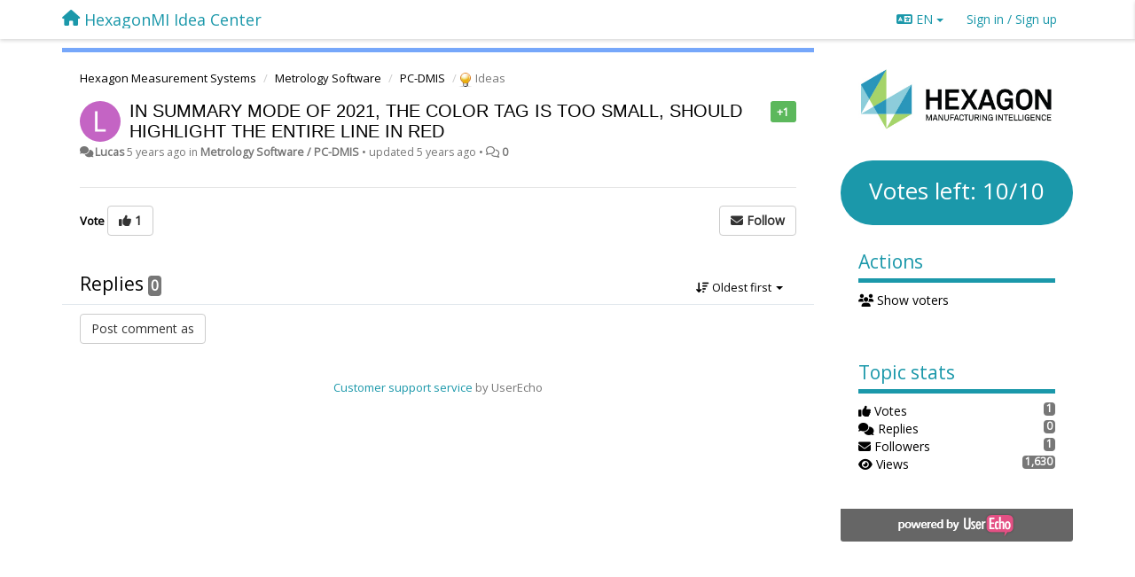

--- FILE ---
content_type: text/html; charset=utf-8
request_url: https://ideacenter.hexagonmi.com/communities/40/topics/1016-in-summary-mode-of-2021-the-color-tag-is-too-small-should-highlight-the-entire-line-in-red
body_size: 9294
content:
<!DOCTYPE html>
<html lang="en" dir="ltr">
  <head>
    <meta charset="utf-8">
    <meta http-equiv="X-UA-Compatible" content="IE=edge">

    
    <meta name="viewport" content="width=device-width, initial-scale=1.0" />    

    <meta name="description" content="
  
">
    <meta name="author" content="">
    <meta name="apple-mobile-web-app-capable" content="yes">

    <title>
  IN SUMMARY MODE OF 2021, THE COLOR TAG IS TOO … / Hexagon Measurement Systems / HexagonMI Idea Center
</title>
    
  
  <meta name="title" content="IN SUMMARY MODE OF 2021, THE COLOR TAG IS TOO … / Hexagon Measurement Systems / HexagonMI Idea Center" />
  


    
    <link rel="canonical" href="https://ideacenter.hexagonmi.com/communities/40/topics/1016-in-summary-mode-of-2021-the-color-tag-is-too-small-should-highlight-the-entire-line-in-red"/>
    

    

    
    <link rel="apple-touch-icon" href="https://hexagonmi.userecho.com/s/attachments/20126/0/0/project_logo_GjxSp9T.jpg">
    

    


<script>
var initqueue = [];
var interface_mode = '';
var _uls_ls=(new Date()).getTime();
if (typeof __subfolder == 'undefined') var __subfolder='';

var _ue_globals=[];
_ue_globals['is_staff'] = false;
_ue_globals['lang_code'] = 'en';
_ue_globals['lang_direction'] = 'ltr';
_ue_globals['datepicker_lang_code'] = 'en';
_ue_globals['max_image_upload_size'] = 5242880;
_ue_globals['max_file_upload_size'] = 20971520;




_ue_globals['redactor_file_upload'] = true;

_ue_globals['redactor_ueactions'] = false;
_ue_globals['redactor_ue_ai'] = false;





function _checkYT(img){
	if(img.naturalHeight <= 90){
		var path = img.src;
		var altpath = path.replace('/maxresdefault.webp','/hqdefault.jpg').replace('/vi_webp/','/vi/');
		if (altpath != path){
			img.src = altpath;
		}
	}
}
</script>



  
        <link href='https://fonts.googleapis.com/css?family=Open+Sans' rel='stylesheet' type='text/css'>




    
    
    

    
    

    <link rel="stylesheet" href="/s/compress/css/output.ae92dd5887c7.css" type="text/css">

    

    <!-- HTML5 shim and Respond.js IE8 support of HTML5 elements and media queries -->
    <!--[if lt IE 9]>
      <script src="https://oss.maxcdn.com/libs/html5shiv/3.7.0/html5shiv.js"></script>
      <script src="https://oss.maxcdn.com/libs/respond.js/1.4.2/respond.min.js"></script>
    <![endif]-->

    



<style>

body {




}

/* Dashboard background color */


body {background-color: #ffffff;}

.module.module-topiclist .module-body {
  background-color: #ffffff;
}

/* Modules background color */
.panel {
background-color: #ffffff;
}

.ue_project_item {
background-color: #ffffff;
}

.module .module-body {
background-color: #ffffff;
}

.ue-content {
background-color: #ffffff;
}

.modal-content {
background-color: #ffffff;
}

.module-nav {
background-color: #ffffff;
}

.module-search .results-pane, .result-info {
background-color: #ffffff;
}

.module-topiclist .topic-item {
    background-color: #ffffff;
}

.module-topiclist .top-section {
    background-color: #ffffff;
    }

.module-topiclist .bottom-section {
    background-color: #ffffff;
    }

.navbar-nav .open .dropdown-menu {
    background-color: #ffffff;
}

.popover-title {
background-color: #ffffff;
}

.module-topiclist .tabbed ul.nav-pills, .module-topiclist .tabbed ul#tabs li.active a{
    background-color: #ffffff;
    color:#000000;
}


.dropdown-menu>li>a:hover, .btn-canned-response-dropdown .dropdown-menu>li>div.topic-item:hover {
 background-color: #ffffff;
}

/* Modules border color */

.panel-default {
border-color: #1b98aa;
}

.ue-content table td {
border-color: #1b98aa;
}

.ue-content table thead td {
    border-bottom: 3px solid #1b98aa !important;
}

.ue-content a.i_item_file:before{
    color: rgba(0,0,0,0.5) !important;
}

.module .module-body {
	border-color: #1b98aa
}

.module {
    border-color: #1b98aa
}

.form-control {
	border-color: #1b98aa
}

.redactor-layer {
border-color: #1b98aa
}

.admin-post-features {
border-bottom: 1px solid #1b98aa;
}

.modal-header {
border-bottom: 1px solid #1b98aa;
}

.modal-footer {
border-top: 1px solid #1b98aa;
}

/*
.topic-solution {
border-color: #1b98aa;
}
*/

/* Modules lighter color */



.bs-callout-info {
background-color: #ffffff;
}


.module-team h3 {
border-bottom: solid 1px #ffffff;
}

.comment-private {
background-color: #ffffff;
}

.comment-private .ue-content {
background-color: #ffffff;
}


.popover-content {
background-color: #ffffff;
}

.ue_project_item > div:first-child {
background-color: #ffffff;
}


.table-striped>tbody>tr:nth-child(odd)>td, .table-striped>tbody>tr:nth-child(odd)>th {
background-color: #ffffff;
}

.module .module-body .well {
background-color: #ffffff;
border-color:#1b98aa;
}

.pagination>li>a, .pagination>li>span {
background-color: #ffffff;
border-color:#1b98aa;
color:#000000;
}

.nav>li>a:hover, .nav>li>a:focus {
background-color: #ffffff;
}

.dropdown-menu {
background-color: #ffffff;
}

.dropdown-menu>li>a, .dropdown-menu>li>a:hover {
color:#000000;
}

.nav .open>a, .nav .open>a:hover, .nav .open>a:focus {
background-color: #ffffff;
}

.form-control {
background-color: #ffffff;
}

.form-control[disabled], .form-control[readonly], fieldset[disabled] .form-control{
background-color: #ffffff;
}

.editor-simulator {
  background: #ffffff;
  border: 1px solid #1b98aa;
}

.redactor-layer {
    background-color: #ffffff;
}

/*
.redactor-box.redactor-styles-on {
  background-color: #ffffff;
}
*/
/*
body .redactor-box .ue-editor {
  background-color: #ffffff;
}*/
/*
.topic-solution {
background-color: #ffffff;
}
*/

/* Badge color */
.badge {
background-color: #
}

/* Font color */
.module-team .staff .username a {
    color:#000000;
}

.module-team .item-username a {
    color:#000000;
}

.ue_project_stats {
    color:#000000;
}


body, .module a,.widget .close  {
	color:#000000;
}

.user-mini-profile a {
    color:#000000;
}


.redactor-dropdown a {
    color: black;
}

.topic-header, .topic-item .topic-header a{
    color:#000000;
}


.form-control, .close {
    color:#000000;
}

.module-topiclist .topic-item:hover {
border-left: solid 4px rgba(0,0,0,0.5);
border-right: solid 4px rgba(0,0,0,0.5);
}


.comment-item:hover {
/*border-left: solid 4px rgba(0,0,0,0.5);
border-right: solid 4px rgba(0,0,0,0.5);
*/

background-color: rgba(255,255,255,0.8);
}

.frontend .navbar-fixed-top .dropdown-menu a {
    color:#000000;
}

/* Light font color */
.module-team .staff .title {
color: #9a9a9a;
}

.module-team .item-rating {
color: #9a9a9a;
}

/* Links color */
a {
color: #1b98aa;
}

.ue-content a {
color: #1b98aa;
}
.ue-content blockquote{
color:#000000;
}
.ue-content pre {
color:#000000;
background-color: #ffffff;
border-color: #1b98aa;
word-break: keep-all;
}

.module-stats-topics h4 {
color: #1b98aa;
}

/* Navigation bar background color */
.frontend .navbar-fixed-top {
background-color: #ffffff;
}

.frontend .navbar-fixed-top .btn-default {
background-color: #ffffff;
}

.frontend .navbar {
border-color:#7F7F7F;
}

.frontend .navbar .nav>li>a:hover, .nav>li>a:focus {
background-color: #ffffff;
}

.frontend .navbar-fixed-top .nav .open>a,.frontend .navbar-fixed-top .nav .open>a:hover,.frontend .navbar-fixed-top .nav .open>a:focus {
background-color: #ffffff;
}

/* Navigation bar text color */
.frontend .navbar-fixed-top a, .frontend .navbar .nav > li > a {
color: #1b98aa;
}

/* input group addons */
.input-group-addon {
background-color: #ffffff;
color: #000000;
border-color: #1b98aa;
}

/*
.powered-by-ue-visibility .module-body {
background-color: #ffffff;
}
*/

.module-topiclist .topic-item.new-for-user,
.module-topiclist .topic-item.new-for-user .ue-content {
    background-color: #F2F5A9;
}




.module-categories ul > li.selected, .module-forums ul > li.selected, .module-user-profile-menu ul > li.selected{
background-color: rgba(255,255,255,0.8);
}







    
        body { 
    font-family: 'Open Sans', sans-serif; 
}

.sidebar-offcanvas .module.module-image:first-child  {
border: none;
}

.sidebar-offcanvas .module {
    border: none;
}
.module-text .ue-content img {
    cursor: pointer;
    margin: 0 auto;
    display: block;
}
.btn-primary {
    color: #fff;
    background-color: #1b98aa;
    border-color: #1b98aa;
}
.ue-content table {
    border: 2px solid white;
}
.ue-content table td {
    border: none;
}
.module .module-body > h3 {
    border-bottom: 5px solid #1b98aa;
    padding-bottom: 7px;
    color: #1b98aa;
}
.module .module-body {
    border: none;
    background-color: transparent;
}
.module-votes-left {
    background-color: #1b98aa;
    border-radius: 36px;
}
.module-votes-left > .module-body > h3 {
    color: #fff;
    text-align: center;
    font-size: 2em;
    padding-bottom: 0;
    margin-bottom: 0;
}
.module-body ul li a {
    font-weight: normal;
}

.module{
  border: none;
}

.module-stats-topics {
border-top: 1px solid #1b98aa;
border-bottom: 1px solid #1b98aa;
}
    








.powered-by-ue-visibility,
body .module.powered-by-ue-visibility,
body .module.powered-by-ue-visibility .module-body,
body .module.powered-by-ue-visibility .module-body a,
body .module.powered-by-ue-visibility .module-body a img{
    display: block !important;
    visibility: visible !important;
}
body .module.powered-by-ue-visibility .module-body a img{
    margin:auto;
}



</style>


    <link rel="shortcut icon" href="/s/images/favicon.ico" />



    
  </head>

<body class="frontend theme-custom 
  dashboard layout-right-sidebar view-topic
" 
  data-forum-id='40'
>







    <div class="navbar navbar-fixed-top" role="navigation">
      <div class="container">

        


        <div class="navbar-header">
          <a class="navbar-brand" href="/"><i class="fas fa-home"></i><span class="hidden-sm placeholder"> HexagonMI Idea Center</span></a>
        </div>

        <div class="collapse2 navbar-collapse2">
          <ul class="nav navbar-nav hidden-xs">
            
              
              
              
              
              
            

            

            
          </ul>


        
        <button type="button" class="btn btn-default pull-right nav-button visible-xs offcanvas-toggle" data-toggle="offcanvas" aria-label="Menu"><i class="fas fa-bars"></i></button>
        
        
        <ul class="nav nav-right hidden-xs">
          



  
  <li class="dropdown light only-icon language-selector">
    <a class="dropdown-toggle btn btn-default" data-toggle="dropdown" href="#">
      <i class="fas fa-language hidden-xs"></i> EN <b class="caret"></b>
    </a>
    <ul class="dropdown-menu pull-right">
      
        <li dir="ltr" onclick="$(this).find('a').click();"><a href="/communities/40/topics/1016-in-summary-mode-of-2021-the-color-tag-is-too-small-should-highlight-the-entire-line-in-red?lang=en">English (EN)</a></li>
      
        <li dir="ltr" onclick="$(this).find('a').click();"><a href="/communities/40/topics/1016-in-summary-mode-of-2021-the-color-tag-is-too-small-should-highlight-the-entire-line-in-red?lang=ru">Русский (RU)</a></li>
      
        <li dir="ltr" onclick="$(this).find('a').click();"><a href="/communities/40/topics/1016-in-summary-mode-of-2021-the-color-tag-is-too-small-should-highlight-the-entire-line-in-red?lang=es">Español (ES)</a></li>
      
        <li dir="ltr" onclick="$(this).find('a').click();"><a href="/communities/40/topics/1016-in-summary-mode-of-2021-the-color-tag-is-too-small-should-highlight-the-entire-line-in-red?lang=fr">Français (FR)</a></li>
      
        <li dir="ltr" onclick="$(this).find('a').click();"><a href="/communities/40/topics/1016-in-summary-mode-of-2021-the-color-tag-is-too-small-should-highlight-the-entire-line-in-red?lang=de">Deutsch (DE)</a></li>
      
        <li dir="ltr" onclick="$(this).find('a').click();"><a href="/communities/40/topics/1016-in-summary-mode-of-2021-the-color-tag-is-too-small-should-highlight-the-entire-line-in-red?lang=nl">Nederlands (NL)</a></li>
      
        <li dir="ltr" onclick="$(this).find('a').click();"><a href="/communities/40/topics/1016-in-summary-mode-of-2021-the-color-tag-is-too-small-should-highlight-the-entire-line-in-red?lang=da">Dansk (DA)</a></li>
      
        <li dir="ltr" onclick="$(this).find('a').click();"><a href="/communities/40/topics/1016-in-summary-mode-of-2021-the-color-tag-is-too-small-should-highlight-the-entire-line-in-red?lang=ar">العربيّة  (AR)</a></li>
      
    </ul>
  </li>




  
    <li class="link-signin"><a href="#" class="btn btn-default" onclick="showSigninPanel();return false;" aria-label="Sign in / Sign up"><span class="visible-xs visible-sm"><i style="padding-left: 3px;padding-right: 3px;" class="fas fa-sign-in-alt"></i></span><span class="hidden-xs hidden-sm">Sign in / Sign up</span></a></li>
  




<script>
function extractFullDomain(url){
	var location_array = url.split('/');
	var domain = "";
	for (i = 0; i < 3; i++) { 
    	domain += location_array[i];
    	if (i < 2) {
    		domain += "/";
    	}
	}
	return domain;
}
function showSigninPanel(locResult){
	
		params='';if (locResult) params = '?local_result='+escape(locResult);
		
		ue_modal({'src':'/dialog/signin/'+params, 'max-width':'500px', callback: function () {ueTriggerEvent(window, 'uesigninpopuploaded');}});
	
}



</script>


         </ul>
         


        </div><!-- /.nav-collapse -->


      </div><!-- /.container -->
    </div><!-- /.navbar -->

<div class="navbar-offcanvas">
<button class="btn btn-default back-button" data-toggle="offcanvas" aria-label="Menu"><i class="fas fa-chevron-right"></i></button>

<ul class="nav user-menu">
  



  
  <li class="dropdown light only-icon language-selector">
    <a class="dropdown-toggle btn btn-default" data-toggle="dropdown" href="#">
      <i class="fas fa-language hidden-xs"></i> EN <b class="caret"></b>
    </a>
    <ul class="dropdown-menu pull-right">
      
        <li dir="ltr" onclick="$(this).find('a').click();"><a href="/communities/40/topics/1016-in-summary-mode-of-2021-the-color-tag-is-too-small-should-highlight-the-entire-line-in-red?lang=en">English (EN)</a></li>
      
        <li dir="ltr" onclick="$(this).find('a').click();"><a href="/communities/40/topics/1016-in-summary-mode-of-2021-the-color-tag-is-too-small-should-highlight-the-entire-line-in-red?lang=ru">Русский (RU)</a></li>
      
        <li dir="ltr" onclick="$(this).find('a').click();"><a href="/communities/40/topics/1016-in-summary-mode-of-2021-the-color-tag-is-too-small-should-highlight-the-entire-line-in-red?lang=es">Español (ES)</a></li>
      
        <li dir="ltr" onclick="$(this).find('a').click();"><a href="/communities/40/topics/1016-in-summary-mode-of-2021-the-color-tag-is-too-small-should-highlight-the-entire-line-in-red?lang=fr">Français (FR)</a></li>
      
        <li dir="ltr" onclick="$(this).find('a').click();"><a href="/communities/40/topics/1016-in-summary-mode-of-2021-the-color-tag-is-too-small-should-highlight-the-entire-line-in-red?lang=de">Deutsch (DE)</a></li>
      
        <li dir="ltr" onclick="$(this).find('a').click();"><a href="/communities/40/topics/1016-in-summary-mode-of-2021-the-color-tag-is-too-small-should-highlight-the-entire-line-in-red?lang=nl">Nederlands (NL)</a></li>
      
        <li dir="ltr" onclick="$(this).find('a').click();"><a href="/communities/40/topics/1016-in-summary-mode-of-2021-the-color-tag-is-too-small-should-highlight-the-entire-line-in-red?lang=da">Dansk (DA)</a></li>
      
        <li dir="ltr" onclick="$(this).find('a').click();"><a href="/communities/40/topics/1016-in-summary-mode-of-2021-the-color-tag-is-too-small-should-highlight-the-entire-line-in-red?lang=ar">العربيّة  (AR)</a></li>
      
    </ul>
  </li>




  
    <li class="link-signin"><a href="#" class="btn btn-default" onclick="showSigninPanel();return false;" aria-label="Sign in / Sign up"><span class="visible-xs visible-sm"><i style="padding-left: 3px;padding-right: 3px;" class="fas fa-sign-in-alt"></i></span><span class="hidden-xs hidden-sm">Sign in / Sign up</span></a></li>
  




<script>
function extractFullDomain(url){
	var location_array = url.split('/');
	var domain = "";
	for (i = 0; i < 3; i++) { 
    	domain += location_array[i];
    	if (i < 2) {
    		domain += "/";
    	}
	}
	return domain;
}
function showSigninPanel(locResult){
	
		params='';if (locResult) params = '?local_result='+escape(locResult);
		
		ue_modal({'src':'/dialog/signin/'+params, 'max-width':'500px', callback: function () {ueTriggerEvent(window, 'uesigninpopuploaded');}});
	
}



</script>


</ul>

</div>





<div id="wrap">

    <div class="container">
      

      
      <div id="content-wrapper" class="row row-offcanvas row-offcanvas-right">




        <!-- main -->
        <div class="main-content col-xs-12 col-sm-8 col-md-9">
          <div class="row">
            
  
    


   <div id="module_42" class="module module-topic" >
       	




<div class="topic-container">








<!-- Topic item -->
<div id="topic-1016" data-topic-mode="full" data-topic-id="1016" data-forum-id="40" class="topic-item topic-item-full">

<div class="module-body">



<ol class="breadcrumb" style="margin-bottom:0px;">

  <li><a href="/communities/40-hexagon-measurement-systems">Hexagon Measurement Systems</a></li>

  <li><a href="/communities/40-hexagon-measurement-systems/categories/50-metrology-software/topics">Metrology Software</a></li>

  <li><a href="/communities/40-hexagon-measurement-systems/categories/44-pc-dmis/topics">PC-DMIS</a></li>

  <li class="active"><span class="topic-type-image" title="Ideas">

	
		
		
		
			<img src="/s/cache/33/a2/33a247611ce2e695282d435d1b0b9b08.png" width="16" height="16" alt="" style="width:16px;height:16px;"/>
		
		
	

Ideas</span></li>
</ol>





<div class="topic-avatar">
<img class="avatar ajax-popover clickable" onclick="window.open('/users/888-lucas/topics/')" style="height:46px;width:46px;background-color:#C464C4;" src="https://cdn.userecho.com/characters/76.png?1" data-popover-class="mini-profile" data-popover-object-id="888" data-popover-url="/dialog/user/888/mini-profile/" alt=""/>

</div>







<div class="topic-votes pull-right">
        <span  data-toggle="tooltip" title="1 vote"  class="label label-success">+1</span>
</div>








    
    
    <div class="topic-status topic-status-1">
        
        
        <span class="label label-sm" style="background-color:#999999"></span>
        
        
    </div>
    
    
    

    


    <ul class="topic-actions" data-topic-id="1016">
        
            
        
    </ul>
    

    

    


    
    
    <h1 class="topic-header"><a href='/communities/40/topics/1016-in-summary-mode-of-2021-the-color-tag-is-too-small-should-highlight-the-entire-line-in-red' target='_self'>IN SUMMARY MODE OF 2021, THE COLOR TAG IS TOO SMALL, SHOULD HIGHLIGHT THE ENTIRE LINE IN RED</a></h1>
    
    
    


    
    <div class="topic-details">
        <i class="fa-fw fas fa-comments icon-source" title="via Forum" data-html="true" rel="tooltip"></i><a class="ajax-popover" href="/users/888-lucas/topics/" data-popover-class="mini-profile" data-popover-object-id="888" data-popover-url="/dialog/user/888/mini-profile/">Lucas</a> <span class="date-created" data-toggle="tooltip" title="March 16, 2021, 7:35 a.m.">5 years ago</span>


        
            
                in <strong>Metrology Software / PC-DMIS</strong>
            
        
        •
        
            <span class="topic-updated-info"> updated <span class="date-updated" data-toggle="tooltip" title="March 16, 2021, 7:38 a.m.">5 years ago</span> • </span>
        

        <span class="topic-comment-count">
            <i class="far fa-comments"></i> <a href='/communities/40/topics/1016-in-summary-mode-of-2021-the-color-tag-is-too-small-should-highlight-the-entire-line-in-red' target='_self'>0</a>
        </span>

        <span id="fb1016performer"></span>

        

        

    </div>
    


    


    
	<div class="topic-text ue-content"><div></div><div class="gradientback"></div></div>

	

	

    

    

	
            
            
            
    


	
	<div class="topic-tags">

                    
    					
                    
	</div>
	

	<!-- voting & follow -->
	
    


  <!-- voting & follow -->
  <div class="actions-bar">
  <div style="display:none"><input type="hidden" name="csrfmiddlewaretoken" value="pMfePZ0f4aA7LeZSh2R9M07b9BaWjBGqvUbxTtCD0B3VobBRkLLHbAzTKRaQua3v"></div>
  
    <span class="vote-text hidden-xs">Vote</span>

    

      

        <button data-action="vote" data-toggle="tooltip" title="+1 this topic" data-vote-value="1" data-loading-text="<i class='fas fa-sync fa-spin'></i>" class="btn btn-default"><i class="fas fa-thumbs-up"></i> <span>1</span></button>

      

    
    
    <button data-action="vote" data-toggle="tooltip" title="Remove your vote from this topic" data-loading-text="<i class='fas fa-sync fa-spin'></i>" class="btn btn-default" style="font-weight:normal;display:none" data-vote-value="0">Undo</button>

    
  
  


  <button  class="btn btn-default pull-right btn-follow" data-toggle="tooltip" data-follow-text="Follow" data-following-text="Following" title="When somebody makes an update here, you will get an email with the details" data-loading-text="<i class='fas fa-sync fa-spin'></i>" data-object-type="topic" data-object-id="1016" data-action="follow"><i class="fas fa-envelope"></i> <span>Follow</span></button>

  </div>
    


    <!-- voting for kb -->
    
    

    
    

    
    

    
    

    </div>


    
    
    

    
    
    
    
    
    

</div>


</div>


   </div>





<!-- comments -->
	<div class="module module-comments">
        <div class="module-body">

    <ul class="nav nav-pills">
    <li>

	<div class="text-21">

    
        
        Replies <span class="label label-default" style="padding: 0px 3px 1px 3px;" id="count">0</span>
        

        
    

    </div>

    </li>

    <li id="dropdown-sort" class="dropdown pull-right" data-toggle="tooltip" title="" data-original-title="Select sorting mode for comments">
    <a role="button" id="sort-combo-link" direction="up" class="dropdown-toggle" data-toggle="dropdown">

    <i class="fas fa-sort-amount-down"></i>
    Oldest first <b class="caret"></b></a>
    <ul class="dropdown-menu pull-right">
        <li data-action='reply-change-order' data-direction='down'><a href="#">Newest first</a></li>
        <li data-action='reply-change-order' data-direction='up'><a href="#">Oldest first</a></li>
    </ul>
    </li>

    </ul>


	



		

		<div class="comments-list" data-comments-order="up" data-topic-id="1016">
			
		</div>

		

		

		<!-- comment template -->
		<div id="comment-template" data-topic-id="1016" class="comment-item" style="display:none">

			
				
				<div><input data-action="signin-comment" type="submit" class="btn btn-default" value="Post comment as"/></div>
				
			
		</div>
		<!-- end comment template -->

		</div>
	</div>






<script>
_comment_edit_url_='/comments/edit/';
_comment_post_url_='/comments/post/';
_return_path_='/communities/40-hexagon-measurement-systems';
initqueue.push(function() {
	//console.log('init c');
	setupImageZoom($('.module-topic .ue-content img'));
	setupImageZoom($('.module-comments .ue-content img'));

	newComment();

	// Comment form activationif needed
	

	
	// check if url has hashtag - check if it's comment and exists. otherwise try to preload.
	var hashtag = window.location.hash;
	if (hashtag && hashtag.substring(1,9) == 'comment-' && $('.comments-list .comment-item#'+hashtag.substring(1)).length == 0 && $('.module-comments [data-action="show-more-comments"]').length > 0){
		// will change the link 'show more' to load all and navigate to specific comment if exists
		show_more_data = $('.module-comments [data-action="show-more-comments"]');
		show_more_data.attr('data-load-all','true');
		show_more_data.attr('data-navigate-to-comment',hashtag);
		show_more_data.click();
	}
	

    ueApplySubfolder2Captcha();
});

</script>


  


          
          


          </div>

          
          <div class="row powered-by-ue-visibility">
            <div class="col-xs-12" style="text-align:center;">
              <p class="text-muted" style="margin-top: 10px;"><a href="https://userecho.com?pcode=pwbue_label_hexagonmi&amp;utm_source=pblv5&amp;utm_medium=cportal&amp;utm_campaign=pbue" target="_blank">Customer support service</a> by UserEcho</p>
            </div>
          </div>
          

        </div>
        <!-- /main -->



        <!-- right sidebar -->
        <div class="col-xs-8 col-sm-4 col-md-3 sidebar-offcanvas" id="sidebar" role="navigation">

          <div class="row">
            
  
    
      




   <div id="module_139" class="module module-image" >
       	
        <div class="module-body">
       	
	
		<div style="text-align:center">
			<a href="http://hexagonmi.com/products/software/pc-dmis">

	
			<img class="full-width" src="/s/attachments/20126/0/0/project_logo_GjxSp9T.jpg"/>
	

</a>
		</div>
	


       	</div>
        
   </div>










   <div id="" class="module 
  module-votes-left
" >
       	
        <div class="module-body">
       	
  <h3 title="Count of votes left for topics in the forum" data-toggle="tooltip">Votes left: 10/10</h3>

       	</div>
        
   </div>








    <div class="module module-links">
        <div class="module-body">
            <h3>Actions</h3>
            



    

    
    <ul data-forum-id="40" data-topic-id="1016" class="topic-actions-panel">
        

        

        

        <!-- Assign category -->
        

        <!-- Assign tag -->
        
            
        

        <!-- Assign performer -->
        

        

        

        
            
                <li><a data-action="showvoters-topic" href="#"><i class="fa-fw fas fa-users"></i> Show voters</a></li>
            
        

        

        

        

        

        
    </ul>


        </div>
    </div>






    <div class="module module-stats module-links">
        <div class="module-body">
        
            <h3>Topic stats</h3>
            <ul>
                <li>
                    <span class="badge pull-right">1</span>
                    <i class="fas fa-thumbs-up"></i> Votes
                </li>
                <li>
                    <span class="badge pull-right">0</span>
                    <i class="fas fa-comments"></i> Replies
                </li>
                <li>
                    <span class="badge pull-right">1</span>
                    <i class="fas fa-envelope"></i> Followers
                </li>
                <li>
                    <span class="badge pull-right">1,630</span>
                    <i class="fas fa-eye"></i> Views
                </li>
            </ul>
        
        </div>
    </div>


<script>
initqueue.push(function() {
    url=document.location;

    //email
    $('#share-email').on('click',function() {
        location.href="mailto:?subject=IN SUMMARY MODE OF 2021, THE COLOR TAG IS TOO SMALL, SHOULD HIGHLIGHT THE ENTIRE LINE IN RED&body="+url
    });


    //twitter
    $('#share-twitter').on('click',function() {
        twitter_share_url="https://x.com/share?text=IN SUMMARY MODE OF 2021, THE COLOR TAG IS TOO …&url="+url;
        popupwindow(twitter_share_url, "X (Twitter) share",550,420);
    });

    //facebook
    $('#share-facebook').on('click',function() {
        facebook_share_url="https://www.facebook.com/share.php?u="+ url;
        popupwindow(facebook_share_url, "Facebook share",550,420);
    });

    



});
</script>


    
  


            
            
            <div class="module powered-by-ue-visibility">
              <div class="module-body" style="text-align:center;padding:5px;background-color: #666666;">
                <a href="https://userecho.com?pcode=pwbue_label_hexagonmi&amp;utm_source=pblv4&amp;utm_medium=cportal&amp;utm_campaign=pbue" target="_blank">
                  <img style="" alt="Powered by UserEcho" src="https://userecho.com/s/img/poweredby_ue.png">
                </a>
              </div>
            </div>
            
          </div>
        <!-- /sidebar -->
        </div><!--/span-->



    <div class="col-xs-12">
    <div class="row bottom-modules">

    
  
    
  


    </div>
    </div>


    </div><!--/row-->



    
    </div><!--/.container-->
    <div class="backdrop"></div>
    </div>




    <!-- Placeholder for modals -->
    <div id="popup_container" class="ue_modal"><div id="default_popup"></div></div>

    <!-- Bootstrap core JavaScript
    ================================================== -->
    <!-- Placed at the end of the document so the pages load faster -->
    <script src="/s/libs/jquery/3.6.0/jquery.min.js"></script>


<input type="hidden" name="csrfmiddlewaretoken" value="bNaoQMn84urXX5uOPlXDoZ08UX0BpCwRhV6HUgZw0VULA26NS4RbNzsQvd0vAbTW">
<script>
if (typeof __m_settings == 'undefined') var __m_settings=[];
</script>




<!-- JSI18N START -->
<script>
'use strict';
{
  const globals = this;
  const django = globals.django || (globals.django = {});

  
  django.pluralidx = function(count) { return (count == 1) ? 0 : 1; };
  

  /* gettext library */

  django.catalog = django.catalog || {};
  

  if (!django.jsi18n_initialized) {
    django.gettext = function(msgid) {
      const value = django.catalog[msgid];
      if (typeof value === 'undefined') {
        return msgid;
      } else {
        return (typeof value === 'string') ? value : value[0];
      }
    };

    django.ngettext = function(singular, plural, count) {
      const value = django.catalog[singular];
      if (typeof value === 'undefined') {
        return (count == 1) ? singular : plural;
      } else {
        return value.constructor === Array ? value[django.pluralidx(count)] : value;
      }
    };

    django.gettext_noop = function(msgid) { return msgid; };

    django.pgettext = function(context, msgid) {
      let value = django.gettext(context + '\x04' + msgid);
      if (value.includes('\x04')) {
        value = msgid;
      }
      return value;
    };

    django.npgettext = function(context, singular, plural, count) {
      let value = django.ngettext(context + '\x04' + singular, context + '\x04' + plural, count);
      if (value.includes('\x04')) {
        value = django.ngettext(singular, plural, count);
      }
      return value;
    };

    django.interpolate = function(fmt, obj, named) {
      if (named) {
        return fmt.replace(/%\(\w+\)s/g, function(match){return String(obj[match.slice(2,-2)])});
      } else {
        return fmt.replace(/%s/g, function(match){return String(obj.shift())});
      }
    };


    /* formatting library */

    django.formats = {
    "DATETIME_FORMAT": "N j, Y, P",
    "DATETIME_INPUT_FORMATS": [
      "%Y-%m-%d %H:%M:%S",
      "%Y-%m-%d %H:%M:%S.%f",
      "%Y-%m-%d %H:%M",
      "%m/%d/%Y %H:%M:%S",
      "%m/%d/%Y %H:%M:%S.%f",
      "%m/%d/%Y %H:%M",
      "%m/%d/%y %H:%M:%S",
      "%m/%d/%y %H:%M:%S.%f",
      "%m/%d/%y %H:%M",
      "%Y-%m-%d"
    ],
    "DATE_FORMAT": "N j, Y",
    "DATE_INPUT_FORMATS": [
      "%Y-%m-%d",
      "%m/%d/%Y",
      "%m/%d/%y",
      "%b %d %Y",
      "%b %d, %Y",
      "%d %b %Y",
      "%d %b, %Y",
      "%B %d %Y",
      "%B %d, %Y",
      "%d %B %Y",
      "%d %B, %Y"
    ],
    "DECIMAL_SEPARATOR": ".",
    "FIRST_DAY_OF_WEEK": 0,
    "MONTH_DAY_FORMAT": "F j",
    "NUMBER_GROUPING": 3,
    "SHORT_DATETIME_FORMAT": "m/d/Y P",
    "SHORT_DATE_FORMAT": "m/d/Y",
    "THOUSAND_SEPARATOR": ",",
    "TIME_FORMAT": "P",
    "TIME_INPUT_FORMATS": [
      "%H:%M:%S",
      "%H:%M:%S.%f",
      "%H:%M"
    ],
    "YEAR_MONTH_FORMAT": "F Y"
  };

    django.get_format = function(format_type) {
      const value = django.formats[format_type];
      if (typeof value === 'undefined') {
        return format_type;
      } else {
        return value;
      }
    };

    /* add to global namespace */
    globals.pluralidx = django.pluralidx;
    globals.gettext = django.gettext;
    globals.ngettext = django.ngettext;
    globals.gettext_noop = django.gettext_noop;
    globals.pgettext = django.pgettext;
    globals.npgettext = django.npgettext;
    globals.interpolate = django.interpolate;
    globals.get_format = django.get_format;

    django.jsi18n_initialized = true;
  }
};

</script>
<!-- JSI18N END -->

<script src="/s/compress/js/output.e22086511ee5.js"></script>


  



<script>
$(document).ready(function() {
    


    
});


</script>



  <!-- [if lte IE 7]><script src="/s/assets2.0/js/json3.min.js"></script><![endif] -->
  <script>



console.log('False')
</script>

  


    

    <script>

    //Mobile IE fix
    if (navigator.userAgent.match(/IEMobile\/10\.0/) || navigator.userAgent.match(/WPDesktop/)) {
    var msViewportStyle = document.createElement("style");
    msViewportStyle.appendChild(
        document.createTextNode(
            "@-ms-viewport{width:auto!important}"
        )
    );
    document.getElementsByTagName("head")[0].
        appendChild(msViewportStyle);
    }
    //End mobile IE fix

    //Perform init
    $(document).ready(function() {
        //Run global init queue
        while (initqueue.length > 0) {(initqueue.shift())();}
    });

    function search() {
      $('.backdrop').fadeIn('fast');
      $('.results-pane').slideDown();

    }



    // navigate by pages and searches in history (back button in the browser)
    $(document).ready(function(){
        if ("onhashchange" in window) {
          $( window ).on( "hashchange", function( event ) {
            ueNavigateByHash();
          }).trigger('hashchange');
        };
    })

    $(document).ready(function(){
      $("span[data-rel]").tooltip({container: 'body'});
      $("a[data-rel]").tooltip({container: 'body'});
      $(".actions-bar button").tooltip({container: 'body'});
      $("[data-toggle=tooltip]").tooltip({container: 'body'});
      $("[rel=tooltip]").tooltip({container: 'body'});
    })

    </script>

    <script>

    Sentry.init({ dsn: 'https://d6e663a43b37aa5393452888c008fea9@sentry.userecho.com/7' });

    Sentry.configureScope(function(scope){
      scope.setUser({"id": "None","username": ""});
      scope.setExtra("project_id", "20126");
    });

    function iniFrame() {
      if ( window.location !== window.parent.location )
      {
          var data = {'window':window.location, 'parent': window.parent.location};
          console.log(data)
          if(!window.location.href.includes("widget")) {
            Sentry.captureMessage("Iframe detected: " + JSON.stringify(data));
          }

      }
      else {

      }
  }
  iniFrame();
  </script>



    

  <!-- USERECHO GA4 Google tag (gtag.js) -->
  
  
  <script async src="https://www.googletagmanager.com/gtag/js?id=G-KV4LQFT7ZN&l=dataLayerUE"></script>
  <script>
    window.dataLayerUE = window.dataLayerUE || []
    function ue_gtag_ga4() {
      dataLayerUE.push(arguments)
    }
    ue_gtag_ga4('js', new Date())
    ue_gtag_ga4('config', 'G-KV4LQFT7ZN', {
      ue_server_name: 'us4',
      ue_project_id: '20126'
    })
  </script>

  <script>
    function uegtagSend(action, params) {
      ue_gtag_ga4('send', action, params)
    }
    function trackEvent(category, action, label) {
      uegtagSend('event', { eventCategory: category, eventAction: action, eventLabel: label })
    }
    function gaTrackSearch(forum_id, search_path, search_text) {
      if (!search_text) return
      uegtagSend('search', search_text.toLowerCase())
    }
    function gaTrackSearchV3(search_text) {
      // uses for ue v3
      if (!search_text) return
      uegtagSend('search', search_text.toLowerCase())
    }
  </script>


    

  </body>
</html>
